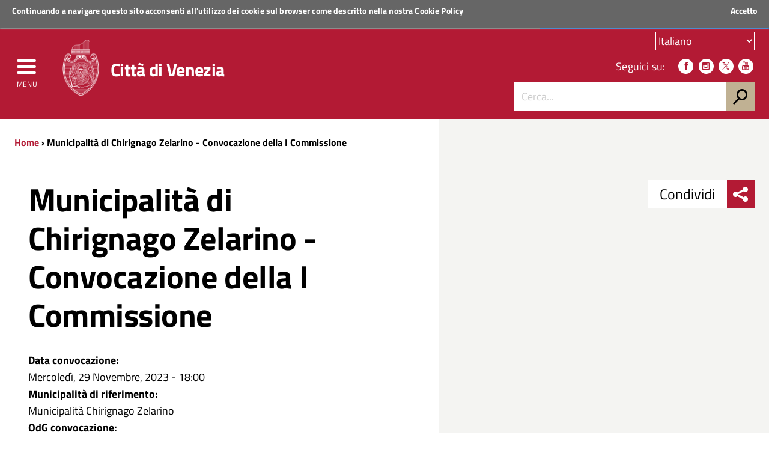

--- FILE ---
content_type: text/html; charset=utf-8
request_url: https://www.comune.venezia.it/it/content/municipalit-chirignago-zelarino-convocazione-i-commissione-11
body_size: 9916
content:
<!DOCTYPE html>
<!--
'+++++`        .+++++++++++++++       ,::::,        ++++++     .++++,      
'+++++`       .+++++++++++++++     .::::::::::,     ++++++  '+++++++++'   
 +++++;       ++++++++++++++++    ::::::::::::::    ++++++ +++++++++++++  
 ++++++       ++++++++++++++++   ::::::::::::::::   ++++++'+++++++++++++' 
 '+++++       ++++++++++++++++  ,::::::::::::::::,  ++++++++++++.`;++++++ 
 `+++++.     ,++++++++          :::::::    :::::::  +++++++++++     +++++ 
  +++++'     +++++++++          ::::::      ::::::  ++++++++++      +++++ 
  '+++++     +++++++++         `:::::,      .:::::. ++++++++++:           
  `+++++     +++++++++         `:::::        :::::, +++++++++++:          
   +++++:   '+++++++++         `:::::        :::::, +++++++++++++;        
   ++++++   ++++++++++++++++++ `:::::        :::::, ++++++++++++++++`     
   `+++++   ++2016 venis ns+++ `:::::        :::::, ++++++ ++++++++++:   
    +++++`  ++++++++++++++++++ `:::::        :::::, ++++++  ++++++++++++  
    +++++; '++++ +++++++++++++ `:::::        :::::, ++++++    ;++++++++++ 
    .+++++ +++++ +++++         `:::::        :::::, ++++++      .++++++++ 
     +++++ ++++' +++++         `:::::        :::::, ++++++         +++++++
     +++++,++++` +++++         `:::::        :::::, ++++++          ++++++
     ,+++++++++  +++++         `:::::        :::::, ++++++;;;;      ,+++++
      +++++++++  +++++         `:::::        :::::, ++++++++++      ++++++
      ++++++++`  +++++........ `:::::        :::::, +++++++++++,   ;+++++,
      :+++++++   +++++++++++++ `:::::        :::::, +++++++++++++++++++++ 
       +++++++   +++++++++++++ `:::::        :::::, ++++++++++++++++++++` 
       ++++++,   +++++++++++++ `:::::        :::::, ++++++ ++++++++++++`  
       ;+++++    +++++++++++++ `:::::        :::::, ++++++  .++++++++;    
-->
<!--[if lt IE 7]><html class="no-js lt-ie9 lt-ie8 lt-ie7" lang="it"><![endif]-->
<!--[if IE 7]><html class="no-js lt-ie9 lt-ie8" lang="it"><![endif]-->
<!--[if IE 8]><html class="no-js lt-ie9" lang="it"><![endif]-->
<!--[if gt IE 8]><!-->
<html class="no-js" lang="it">
<!--<![endif]-->

<head><script type="text/javascript">try { document.__defineGetter__("referrer",function(){return "";}); } catch (exception) {try {Object.defineProperties(document, {referrer:   { get: function() { return ""; } } } );} catch (exception) {} } </script>
    <meta http-equiv="Content-Type" content="text/html; charset=utf-8" />
<meta name="viewport" content="width=device-width, initial-scale=1.0" />
<meta name="generator" content="Drupal 7 (http://drupal.org)" />
<link rel="canonical" href="https://www.comune.venezia.it/it/content/municipalit-chirignago-zelarino-convocazione-i-commissione-11" />
<link rel="shortlink" href="https://www.comune.venezia.it/it/node/54468" />
<meta property="og:site_name" content="Comune di Venezia." />
<meta property="og:type" content="article" />
<meta property="og:url" content="https://www.comune.venezia.it/it/content/municipalit-chirignago-zelarino-convocazione-i-commissione-11" />
<meta property="og:title" content="Municipalità di Chirignago Zelarino - Convocazione della I Commissione" />
<meta property="og:updated_time" content="2023-11-24T16:10:55+01:00" />
<meta name="twitter:card" content="summary" />
<meta name="twitter:url" content="https://www.comune.venezia.it/it/content/municipalit-chirignago-zelarino-convocazione-i-commissione-11" />
<meta name="twitter:title" content="Municipalità di Chirignago Zelarino - Convocazione della I Commissione" />
<meta property="article:published_time" content="2023-11-24T16:10:25+01:00" />
<meta property="article:modified_time" content="2023-11-24T16:10:55+01:00" />
<meta itemprop="name" content="Municipalità di Chirignago Zelarino - Convocazione della I Commissione" />
<meta name="dcterms.title" content="Municipalità di Chirignago Zelarino - Convocazione della I Commissione" />
<meta name="dcterms.creator" content="QA508356" />
<meta name="dcterms.date" content="2023-11-24T16:10+01:00" />
<meta name="dcterms.type" content="Text" />
<meta name="dcterms.format" content="text/html" />
<meta name="dcterms.identifier" content="https://www.comune.venezia.it/it/content/municipalit-chirignago-zelarino-convocazione-i-commissione-11" />
<meta name="dcterms.language" content="it" />
<link rel="shortcut icon" href="https://www.comune.venezia.it/sites/comune.venezia.it/files/favicon.ico" type="image/ico" />
<meta name="dcterms.modified" content="2023-11-24T16:10+01:00" />
    <title>Municipalità di Chirignago Zelarino - Convocazione della I Commissione | Comune di Venezia.</title>
    <style type="text/css" media="all">
@import url("https://www.comune.venezia.it/modules/system/system.base.css?t8wn8p");
@import url("https://www.comune.venezia.it/modules/system/system.menus.css?t8wn8p");
@import url("https://www.comune.venezia.it/modules/system/system.messages.css?t8wn8p");
@import url("https://www.comune.venezia.it/modules/system/system.theme.css?t8wn8p");
</style>
<style type="text/css" media="all">
@import url("https://www.comune.venezia.it/sites/all/libraries/chosen/chosen.css?t8wn8p");
@import url("https://www.comune.venezia.it/sites/all/modules/chosen/css/chosen-drupal.css?t8wn8p");
</style>
<style type="text/css" media="all">
@import url("https://www.comune.venezia.it/sites/all/modules/appointment_calendar/css/style.css?t8wn8p");
@import url("https://www.comune.venezia.it/modules/book/book.css?t8wn8p");
@import url("https://www.comune.venezia.it/sites/all/modules/calendar/css/calendar_multiday.css?t8wn8p");
@import url("https://www.comune.venezia.it/modules/comment/comment.css?t8wn8p");
@import url("https://www.comune.venezia.it/sites/all/modules/date/date_api/date.css?t8wn8p");
@import url("https://www.comune.venezia.it/sites/all/modules/date/date_popup/themes/datepicker.1.7.css?t8wn8p");
@import url("https://www.comune.venezia.it/sites/all/modules/date/date_repeat_field/date_repeat_field.css?t8wn8p");
@import url("https://www.comune.venezia.it/modules/field/theme/field.css?t8wn8p");
@import url("https://www.comune.venezia.it/sites/all/modules/filebrowser/css/filebrowser_style.css?t8wn8p");
@import url("https://www.comune.venezia.it/modules/node/node.css?t8wn8p");
@import url("https://www.comune.venezia.it/modules/search/search.css?t8wn8p");
@import url("https://www.comune.venezia.it/modules/user/user.css?t8wn8p");
@import url("https://www.comune.venezia.it/modules/forum/forum.css?t8wn8p");
@import url("https://www.comune.venezia.it/sites/all/modules/views/css/views.css?t8wn8p");
@import url("https://www.comune.venezia.it/sites/all/modules/ckeditor/css/ckeditor.css?t8wn8p");
</style>
<style type="text/css" media="all">
@import url("https://www.comune.venezia.it/sites/all/modules/block_refresh/css/block_refresh.css?t8wn8p");
@import url("https://www.comune.venezia.it/sites/all/modules/ctools/css/ctools.css?t8wn8p");
@import url("https://www.comune.venezia.it/sites/all/modules/Venis/vns_utilities/assets/cookiebar/cookieBar.css?t8wn8p");
@import url("https://www.comune.venezia.it/sites/all/modules/book_made_simple/book_made_simple.css?t8wn8p");
@import url("https://www.comune.venezia.it/sites/all/modules/lang_dropdown/lang_dropdown.css?t8wn8p");
</style>
<style type="text/css" media="all">
@import url("https://www.comune.venezia.it/sites/comune.venezia.it/themes/comunevenezia/assets/css/main.css?t8wn8p");
@import url("https://www.comune.venezia.it/sites/comune.venezia.it/themes/comunevenezia/assets/css/custom.css?t8wn8p");
</style>
<style type="text/css" media="print">
@import url("https://www.comune.venezia.it/sites/comune.venezia.it/themes/comunevenezia/assets/css/print.css?t8wn8p");
</style>
<link type="text/css" rel="stylesheet" href="/sites/comune.venezia.it/themes/comunevenezia/assets/css/fonts.css" media="all" />
    <script type="text/javascript" src="https://www.comune.venezia.it/sites/all/modules/jquery_update/replace/jquery/1.10/jquery.min.js?v=1.10.2"></script>
<script type="text/javascript" src="https://www.comune.venezia.it/misc/jquery-extend-3.4.0.js?v=1.10.2"></script>
<script type="text/javascript" src="https://www.comune.venezia.it/misc/jquery-html-prefilter-3.5.0-backport.js?v=1.10.2"></script>
<script type="text/javascript" src="https://www.comune.venezia.it/misc/jquery.once.js?v=1.2"></script>
<script type="text/javascript" src="https://www.comune.venezia.it/misc/drupal.js?t8wn8p"></script>
<script type="text/javascript" src="https://www.comune.venezia.it/sites/all/libraries/chosen/chosen.jquery.min.js?v=1.1.0"></script>
<script type="text/javascript" src="https://www.comune.venezia.it/sites/all/modules/webform_steps/webform_steps.js?t8wn8p"></script>
<script type="text/javascript" src="https://www.comune.venezia.it/sites/comune.venezia.it/files/languages/it_8OZfg1bgUnpxdko8V4OQ6FEljLS8sk85xc6_yMrteiY.js?t8wn8p"></script>
<script type="text/javascript" src="https://www.comune.venezia.it/sites/all/modules/Venis/vns_utilities/assets/cookiebar/jquery.cookieBar.js?t8wn8p"></script>
<script type="text/javascript" src="https://www.comune.venezia.it/sites/all/modules/Venis/vns_utilities/assets/cookiebar/askcookies.js?t8wn8p"></script>
<script type="text/javascript" src="https://www.comune.venezia.it/sites/comune.venezia.it/themes/comunevenezia/assets/js/menu_accessibilita.js?t8wn8p"></script>
<script type="text/javascript" src="https://www.comune.venezia.it/sites/all/modules/lang_dropdown/lang_dropdown.js?t8wn8p"></script>
<script type="text/javascript" src="https://www.comune.venezia.it/sites/all/modules/chosen/chosen.js?v=1.1.0"></script>
<script type="text/javascript" src="https://www.comune.venezia.it/sites/comune.venezia.it/themes/comunevenezia/assets/js/vendor/modernizr-2.6.2.min.js?t8wn8p"></script>
<script type="text/javascript" src="https://www.comune.venezia.it/sites/comune.venezia.it/themes/comunevenezia/assets/js/vendor/respond.min.js?t8wn8p"></script>
<script type="text/javascript">
<!--//--><![CDATA[//><!--
jQuery.extend(Drupal.settings, {"basePath":"\/","pathPrefix":"it\/","setHasJsCookie":0,"ajaxPageState":{"theme":"comunevenezia","theme_token":"axPGfTZYBbMXLguOJwikS6Li-9XpWXH7Inxll2AYBQ8","js":{"sites\/all\/modules\/jquery_update\/replace\/jquery\/1.10\/jquery.min.js":1,"misc\/jquery-extend-3.4.0.js":1,"misc\/jquery-html-prefilter-3.5.0-backport.js":1,"misc\/jquery.once.js":1,"misc\/drupal.js":1,"sites\/all\/modules\/webform_steps\/webform_steps.js":1,"public:\/\/languages\/it_8OZfg1bgUnpxdko8V4OQ6FEljLS8sk85xc6_yMrteiY.js":1,"sites\/all\/modules\/Venis\/vns_utilities\/assets\/cookiebar\/jquery.cookieBar.js":1,"sites\/all\/modules\/Venis\/vns_utilities\/assets\/cookiebar\/askcookies.js":1,"sites\/comune.venezia.it\/themes\/comunevenezia\/assets\/js\/menu_accessibilita.js":1,"sites\/all\/modules\/block_refresh\/js\/block_refresh.js":1,"sites\/comune.venezia.it\/themes\/comunevenezia\/assets\/js\/scripts.js":1,"sites\/all\/libraries\/chosen\/chosen.jquery.min.js":1,"sites\/all\/modules\/lang_dropdown\/lang_dropdown.js":1,"sites\/all\/modules\/chosen\/chosen.js":1,"sites\/comune.venezia.it\/themes\/comunevenezia\/assets\/js\/vendor\/modernizr-2.6.2.min.js":1,"sites\/comune.venezia.it\/themes\/comunevenezia\/assets\/js\/vendor\/respond.min.js":1},"css":{"modules\/system\/system.base.css":1,"modules\/system\/system.menus.css":1,"modules\/system\/system.messages.css":1,"modules\/system\/system.theme.css":1,"sites\/all\/libraries\/chosen\/chosen.css":1,"sites\/all\/modules\/chosen\/css\/chosen-drupal.css":1,"sites\/all\/modules\/appointment_calendar\/css\/style.css":1,"modules\/book\/book.css":1,"sites\/all\/modules\/calendar\/css\/calendar_multiday.css":1,"modules\/comment\/comment.css":1,"sites\/all\/modules\/date\/date_api\/date.css":1,"sites\/all\/modules\/date\/date_popup\/themes\/datepicker.1.7.css":1,"sites\/all\/modules\/date\/date_repeat_field\/date_repeat_field.css":1,"modules\/field\/theme\/field.css":1,"sites\/all\/modules\/filebrowser\/css\/filebrowser_style.css":1,"modules\/node\/node.css":1,"modules\/search\/search.css":1,"modules\/user\/user.css":1,"modules\/forum\/forum.css":1,"sites\/all\/modules\/views\/css\/views.css":1,"sites\/all\/modules\/ckeditor\/css\/ckeditor.css":1,"sites\/all\/modules\/Venis\/spid\/css\/spid.min.css":1,"css\/spid.min.css":1,"sites\/all\/modules\/block_refresh\/css\/block_refresh.css":1,"sites\/all\/modules\/ctools\/css\/ctools.css":1,"sites\/all\/modules\/Venis\/vns_utilities\/assets\/cookiebar\/cookieBar.css":1,"sites\/all\/modules\/book_made_simple\/book_made_simple.css":1,"sites\/all\/modules\/lang_dropdown\/lang_dropdown.css":1,"sites\/comune.venezia.it\/themes\/comunevenezia\/assets\/css\/main.css":1,"sites\/comune.venezia.it\/themes\/comunevenezia\/assets\/css\/custom.css":1,"sites\/comune.venezia.it\/themes\/comunevenezia\/assets\/css\/print.css":1,"\/sites\/comune.venezia.it\/themes\/comunevenezia\/assets\/css\/fonts.css":1}},"block_refresh":{"settings":{"block-block-1":{"element":"block-block-1","auto":1,"manual":0,"init":1,"arguments":1,"panels":0,"timer":"30","block":{"block":"block","delta":"1"},"bypass_page_cache":1,"bypass_external_cache":""}},"args":["node","54468"],"query":""},"urlIsAjaxTrusted":{"\/it\/content\/municipalit-chirignago-zelarino-convocazione-i-commissione-11":true},"chosen":{"selector":"","minimum_single":20,"minimum_multiple":20,"minimum_width":200,"options":{"allow_single_deselect":false,"disable_search":false,"disable_search_threshold":0,"search_contains":false,"placeholder_text_multiple":"Choose some options","placeholder_text_single":"Choose an option","no_results_text":"No results match","inherit_select_classes":true}}});
//--><!]]>
</script>
    <meta name="theme-color" content="#b31a34">
    <link rel="apple-touch-icon" sizes="57x57" href="/sites/comune.venezia.it/themes/comunevenezia/assets/icons/apple-touch-icon-57x57.png">
    <link rel="apple-touch-icon" sizes="60x60" href="/sites/comune.venezia.it/themes/comunevenezia/assets/icons/apple-touch-icon-60x60.png">
    <link rel="apple-touch-icon" sizes="72x72" href="/sites/comune.venezia.it/themes/comunevenezia/assets/icons/apple-touch-icon-72x72.png">
    <link rel="apple-touch-icon" sizes="76x76" href="/sites/comune.venezia.it/themes/comunevenezia/assets/icons/apple-touch-icon-76x76.png">
    <link rel="apple-touch-icon" sizes="114x114" href="/sites/comune.venezia.it/themes/comunevenezia/assets/icons/apple-touch-icon-114x114.png">
    <link rel="apple-touch-icon" sizes="120x120" href="/sites/comune.venezia.it/themes/comunevenezia/assets/icons/apple-touch-icon-120x120.png">
    <link rel="apple-touch-icon" sizes="144x144" href="/sites/comune.venezia.it/themes/comunevenezia/assets/icons/apple-touch-icon-144x144.png">
    <link rel="apple-touch-icon" sizes="152x152" href="/sites/comune.venezia.it/themes/comunevenezia/assets/icons/apple-touch-icon-152x152.png">
    <link rel="apple-touch-icon" sizes="180x180" href="/sites/comune.venezia.it/themes/comunevenezia/assets/icons/apple-touch-icon-180x180.png">
    <link rel="icon" type="image/png" href="/sites/comune.venezia.it/themes/comunevenezia/assets/icons/favicon-32x32.png" sizes="32x32">
    <link rel="icon" type="image/png" href="/sites/comune.venezia.it/themes/comunevenezia/assets/icons/android-chrome-192x192.png" sizes="192x192">
    <link rel="icon" type="image/png" href="/sites/comune.venezia.it/themes/comunevenezia/assets/icons/favicon-96x96.png" sizes="96x96">
    <link rel="icon" type="image/png" href="/sites/comune.venezia.it/themes/comunevenezia/assets/icons/favicon-16x16.png" sizes="16x16">
    <link rel="manifest" href="/sites/comune.venezia.it/themes/comunevenezia/assets/icons/manifest.json">
    <meta name="msapplication-TileColor" content="#da532c">
    <meta name="msapplication-TileImage" content="/sites/comune.venezia.it/themes/comunevenezia/assets/icons/mstile-144x144.png">
    <!-- Matomo -->
    <script>
        var _paq = window._paq = window._paq || [];
        /* tracker methods like "setCustomDimension" should be called before "trackPageView" */
        _paq.push(['trackPageView']);
        _paq.push(['enableLinkTracking']);
        (function() {
            var u = "//analytics.venis.it/";
            _paq.push(['setTrackerUrl', u + 'matomo.php']);
            _paq.push(['setSiteId', '10']);
            var d = document,
                g = d.createElement('script'),
                s = d.getElementsByTagName('script')[0];
            g.async = true;
            g.src = u + 'matomo.js';
            s.parentNode.insertBefore(g, s);
        })();
    </script>
    <!-- End Matomo Code -->
</head>

<body class="push-body html not-front not-logged-in no-sidebars page-node page-node- page-node-54468 node-type-convocazioni i18n-it" >
    <div class="ui-widget">
        <div class="cookie-message ui-widget-header">
            <p>Continuando a navigare questo sito acconsenti all'utilizzo dei cookie sul browser come descritto nella nostra <a href="/content/cookie-policy-informativa-sui-cookie">Cookie Policy</a></p>
        </div>
    </div>
        

<div class="body_wrapper cv_body_wrapper push_container clearfix" id="page_top">
    <p id="skip-link">
        <a href="#main" class="element_invisible element_focusable">Vai al Contenuto</a>
        <a href="#footer" class="element_invisible element_focusable">Raggiungi il piè di pagina</a>
    </p>
    <header class="header_container">

        <div class="main_nav_container cv_main_nav_container container-fullwidth menu_top">

            <div class="burger_wrapper">
                <div class="burger_container">
                    <button name="menu" aria-label="menu" style="background: transparent;outline: none;border: none;" href="#" class="toggle-menu menu-left push-body jPushMenuBtn">
                        <div class="bar"></div>
                        <div class="bar"></div>
                        <div class="bar bar-last"></div>
                        <p>Menu</p>
                    </button>

                </div><!-- /burger_container -->
            </div><!-- /burger_wrapper -->

            <!-- Menu -->
            <nav class="cbp-spmenu cbp-spmenu-vertical cbp-spmenu-left">
                <div class="cbp-menu-wrapper clearfix">
                    <!-- navgoco -->
                    <ul class="navgoco"><li><a href="/it" class="preventclick">Home</a><ul><li class="first leaf"><a href="/it/go/node__4">Vivere</a></li>
<li class="leaf"><a href="http://actv.avmspa.it/it" target="_blank">Muoversi</a></li>
<li class="last leaf"><a href="http://www.veneziaunica.it" target="_blank">Visitare</a></li>
</ul></li>
<li><a href="/it/content/il-comune" class="preventclick">Il Comune</a><ul><li class="first collapsed"><a href="/it/content/sindaco">Sindaco</a></li>
<li class="collapsed"><a href="/it/content/giunta-e-consiglieri-delegati">Giunta e consiglieri coadiutori del sindaco</a></li>
<li class="collapsed"><a href="/it/content/consiglio-comunale">Consiglio comunale</a></li>
<li class="collapsed"><a href="/it/content/municipalit%C3%83">Municipalità</a></li>
<li class="expanded"><a href="#" class="nolink">Istituzioni</a><ul class="navgoco"><li><a href="/it/content/istituzione-bevilacqua-la-masa">Istituzione Bevilacqua La Masa</a></li>
<li><a href="/it/content/istituzione-centri-soggiorno">Istituzione Centri Soggiorno</a></li>
</ul></li>
<li class="collapsed"><a href="/it/content/atti-e-regolamenti">Atti e regolamenti</a></li>
<li class="collapsed"><a href="/it/content/bandi-avvisi-e-concorsi">Bandi avvisi e concorsi</a></li>
<li class="leaf"><a href="/it/content/gare-di-appalto-ed-avvisi">Gare di appalto ed avvisi</a></li>
<li class="collapsed"><a href="/it/content/bilanci-e-indicatori">Bilanci e indicatori</a></li>
<li class="collapsed" style="pr065170"><a href="/it/content/amministrazione-trasparente-2">Amministrazione Trasparente</a></li>
<li class="collapsed"><a href="/it/content/atti-notifica">Atti di notifica</a></li>
<li class="collapsed"><a href="/it/content/sistema-delle-partecipazioni">Società partecipate</a></li>
<li class="leaf"><a href="/it/content/polizia-municipale-1">Polizia municipale</a></li>
<li class="leaf"><a href="https://www.comune.venezia.it/maree" target="_blank">Centro Maree </a></li>
<li class="leaf"><a href="/it/content/demanio-marittimo">Demanio Marittimo</a></li>
<li class="leaf"><a href="/it/content/urp-ufficio-relazioni-con-il-pubblico">URP Ufficio Relazioni con il Pubblico</a></li>
<li class="leaf" style="pr065170"><a href="/it/content/europe-direct">Europe Direct</a></li>
<li class="leaf"><a href="/it/go/node__109">Open Data</a></li>
<li class="collapsed"><a href="/it/statistica">Statistiche e rapporti</a></li>
<li class="leaf"><a href="/it/content/venezia-italia-e-europa">Venezia in Italia e in Europa</a></li>
<li class="last leaf" style="pr065170"><a href="/it/content/politiche-internazionali">Servizio Politiche Internazionali, Cooperazione e UNESCO</a></li>
</ul></li>
<li><a href="/it/go/servizi-online" class="preventclick">Servizi Online</a><ul><li class="first leaf"><a href="/it/content/spazi-acquei-line">Spazi acquei on-line GEOSMA</a></li>
<li class="last leaf"><a href="https://dime.comune.venezia.it/servizio/pagina-contribuente">Pagamento COSAP</a></li>
</ul></li>
<li><a href="http://live.comune.venezia.it" title="" target="_blank">News ed eventi</a></li>
<li><a href="/it/content/vivere-venezia" class="preventclick">Per i Cittadini</a><ul><li class="first leaf" style="pr065170"><a href="/it/content/anagrafe-stato-civile-elettorale">Anagrafe, Stato Civile ed Elettorale</a></li>
<li class="leaf"><a href="https://www.comune.venezia.it/it/content/archivio-generale">Archivio Generale</a></li>
<li class="leaf"><a href="https://www.comune.venezia.it/it/content/protocollo-generale">Protocollo Generale</a></li>
<li class="leaf"><a href="https://www.comune.venezia.it/it/content/albo-pretorio">Albo Pretorio</a></li>
<li class="leaf" style="pr065170"><a href="/it/content/casa-comunale">Casa comunale</a></li>
<li class="expanded"><a href="/it/content/casa">Casa</a><ul class="navgoco"><li><a href="/it/politichedellaresidenza">Settore Risorse Finanziarie e Abitative</a></li>
</ul></li>
<li class="collapsed"><a href="/it/content/sociale">Sociale</a></li>
<li class="collapsed"><a href="/it/content/cultura">Cultura</a></li>
<li class="collapsed" style="pr065170"><a href="/it/content/home-page-scuola">Scuola</a></li>
<li class="collapsed"><a href="/it/content/sicurezza-e-tutela">Polizia locale, sicurezza e tutela</a></li>
<li class="leaf"><a href="/it/content/sportregate">Sport/Regate</a></li>
<li class="leaf"><a href="/it/content/ambiente">Ambiente</a></li>
<li class="collapsed" style="pr065170"><a href="/it/content/mobilita-e-viabilita">Mobilità e viabilità</a></li>
<li class="collapsed"><a href="/it/content/opere-pubbliche">Opere pubbliche</a></li>
<li class="collapsed"><a href="/it/content/urbanistica-e-territorio">Urbanistica e territorio</a></li>
<li class="leaf"><a href="https://www.comune.venezia.it/it/content/bandi-immobiliari">Patrimonio</a></li>
<li class="leaf"><a href="https://www.comune.venezia.it/it/content/edilizia-1">Edilizia</a></li>
<li class="collapsed"><a href="/it/content/tributi">Tributi</a></li>
<li class="leaf"><a href="/it/content/associazionismo-home">Associazionismo</a></li>
<li class="collapsed" style="pr065170"><a href="/it/content/diritti-tutela-e-partecipazione">Diritti  tutela e istituti della partecipazione</a></li>
<li class="last leaf"><a href="http://test.comune.venezia.it/sites/comune.venezia.it/files/page/files/Manuale_di_gestione_dei_documenti_small.pdf" target="_blank">Manuale di gestione dei Documenti</a></li>
</ul></li>
<li><a href="#" class="preventclick nolink">Per l&#039;Impresa</a><ul><li class="first leaf"><a href="https://www.comune.venezia.it/it/content/sportello-cinema">Sportello Cinema</a></li>
<li class="leaf"><a href="https://www.comune.venezia.it/it/content/edilizia-1">Edilizia</a></li>
<li class="collapsed"><a href="/it/content/sviluppo-economico">Sviluppo economico</a></li>
<li class="last leaf" style="pr065170"><a href="/it/content/suap-commercio-e-attivit%C3%A0-produttive" title="SUAP - Commercio e attività produttive">SUAP -imprese</a></li>
</ul></li>
<li><a href="#" class="preventclick nolink">Per i Visitatori</a><ul><li class="first leaf" style="pr065170"><a href="/it/content/benvenuti-venezia">Benvenuti a Venezia</a></li>
<li class="leaf"><a href="http://www.comune.venezia.it/it/EnjoyRespectVenezia">EnjoyRespectVenezia</a></li>
<li class="leaf"><a href="/it/content/webcam-0" target="_blank">webcam</a></li>
<li class="last leaf"><a href="http://www.veneziaunica.it" target="_blank">Portale del turismo &quot;Venezia Unica&quot;</a></li>
</ul></li>
</ul>                    <!-- /navgoco -->
                    <!-- archive -->
                                        <!-- /archive -->
                </div>
            </nav><!-- /nav cbp-spmenu -->
            <!-- End Menu -->

                        <div class="top_nav clearfix">
                <div class="container">
                    <div class="row">
                        <div class="col-md-12">
                            <p>
                                <a href="http://www.regione.veneto.it" title="Regione del Veneto" target="_blank">
                                    <img src="/sites/comune.venezia.it/themes/comunevenezia/assets/img/regione-veneto_logo.svg" class="logo" alt="Logo Regione Veneto">
                                    <strong>Regione Veneto</strong>
                                </a>
                            </p>
                        </div><!-- /col-md-12 -->
                    </div><!-- /row -->

                    <a class="button-spid" href="/content/servizi-spid">
                        <img alt="Accedi ai servizi SPID" src="/sites/comune.venezia.it/themes/comunevenezia/assets/img/spid_logo.svg">
                        <span>Accedi ai servizi</span>
                    </a>
                </div><!-- /container -->
            </div><!-- /top_nav -->


            <div class="main_nav clearfix">
                <div class="container">
                    <div class="row">

                        <div class="col-md-8 col-sm-9 col-xs-12">
                            <div class="logo_container clearfix">
                                <div class="logo_wrapper clearfix">
                                    <a href="/"><img src="/sites/comune.venezia.it/themes/comunevenezia/assets/img/come-di-venezia_logo.svg" class="logo" alt="Emblema Comune di Venezia"></a>
                                </div>
                                <div class="logo_text clearfix">
                                                                            <div class="h1">Città di Venezia</div>
                                                                    </div>
                            </div><!-- /logo_container -->
                                                            <div id="sb-search" class="sb-search">
                                    <form action="https://www.comune.venezia.it" method="post" accept-charset="utf-8">
                                        <input class="sb-search-input" type="text" value="" name="search_block_form" title="Cerca nel sito" placeholder="Cerca" id="search" tabindex="-1">
                                        <input type="hidden" name="form_build_id" value="form-73eUQEx8KXvVCyvypvQ_LIWFBuN9wLpPp5oZY5YdV0E" />
                                        <input type="hidden" name="form_token" value="" />
                                        <input type="hidden" name="form_id" value="search_block_form" />
                                        <input class="sb-search-submit" type="submit" name="op" value="" tabindex="-1">
                                        <span class="sb-icon-search"></span>
                                    </form>
                                </div>
                                                    </div><!-- /col-md-8 -->

                        <div class="col-md-4 col-sm-3 col-xs-12 hidden-xs">
                            <div class="nav_tools clearfix">
                                <!-- CCDArray
(
    [it] => Italiano
    [en] => English
    [es] => Español
    [fr] => Français
    [de] => Deutsch
    [ar] => العربية
    [ru] => Русский
    [ja] => 日本語
    [zh-hans] => 简体中文
    [ko] => 한국어
    [pt] => Portuguese, International
)
--><form class="lang_dropdown_form language" id="lang_dropdown_form_language" action="/it/content/municipalit-chirignago-zelarino-convocazione-i-commissione-11" method="post" accept-charset="UTF-8"><div><div class="form-item form-type-select form-item-lang-dropdown-select">
 <select style="width:165px" class="lang-dropdown-select-element form-select" id="lang-dropdown-select-language" aria-label="Scegli la tua lingua" name="lang_dropdown_select"><option value="it" selected="selected">Italiano</option><option value="en">English</option><option value="es">Español</option><option value="fr">Français</option><option value="de">Deutsch</option><option value="ar">العربية</option><option value="ru">Русский</option><option value="ja">日本語</option><option value="zh-hans">简体中文</option><option value="ko">한국어</option><option value="pt">Portuguese, International</option></select>
</div>
<input type="hidden" name="it" value="/it/content/municipalit-chirignago-zelarino-convocazione-i-commissione-11" />
<input type="hidden" name="en" value="/en/node/54468" />
<input type="hidden" name="es" value="/es/node/54468" />
<input type="hidden" name="fr" value="/fr/node/54468" />
<input type="hidden" name="de" value="/de/node/54468" />
<input type="hidden" name="ar" value="/ar/node/54468" />
<input type="hidden" name="ru" value="/ru/node/54468" />
<input type="hidden" name="ja" value="/ja/node/54468" />
<input type="hidden" name="zh-hans" value="/zh-hans/node/54468" />
<input type="hidden" name="ko" value="/ko/node/54468" />
<input type="hidden" name="pt" value="/pt/node/54468" />
<noscript><div>
<input type="submit" id="edit-submit--4" name="op" value="Vai" class="form-submit" />
</div></noscript><input type="hidden" name="form_build_id" value="form-tGwtbJ8D71nywK0PsYYzaQCDWN1fL30PFPt7GLLaUz8" />
<input type="hidden" name="form_id" value="lang_dropdown_form" />
</div></form>                                <p class="nav_social clearfix">
                                                                        <span>Seguici su:</span>
                                                                            <a target="_blank" href="https://it-it.facebook.com/ComunediVenezia" title="Seguici su Facebook"><span class="icon icon-facebook" aria-hidden="true"></span></a>
                                                                                                                <a target="_blank" href="https://www.instagram.com/comunevenezia/" title="Seguici su Instagram"><span class="icon icon-instagram" aria-hidden="true"></span></a>
                                                                                                                <a target="_blank" href="https://twitter.com/comunevenezia" title="Seguici su Twitter"><span class="icon icon-twitter" aria-hidden="true"></span></a>
                                                                        
                                                                            <a target="_blank" href="https://www.youtube.com/channel/UCHQPCBBahWU0G1SvQgjomHw" title="Seguici su YouTube"><span class="icon icon-youtube" aria-hidden="true"></span></a>
                                                                                                                                            </p><!-- /nav_social -->

                                                                    <div class="nav_search clearfix">
                                        <form action="https://www.comune.venezia.it" method="post" accept-charset="utf-8">
                                            <input class="form-control" type="text" value="" name="search_block_form" title="Cerca nel sito" placeholder="Cerca..." id="form-search-input">
                                            <input type="hidden" name="form_build_id" value="form-73eUQEx8KXvVCyvypvQ_LIWFBuN9wLpPp5oZY5YdV0E" />
                                            <input type="hidden" name="form_token" value="" />
                                            <input type="hidden" name="form_id" value="search_block_form" />
                                            <input type="submit" name="op" value="h">
                                        </form>
                                    </div><!-- /search_wrapper -->
                                                            </div><!-- /nav_tools -->
                        </div><!-- /col-md-4 -->
                    </div><!-- /row -->
                </div><!-- /container -->
            </div><!-- /main_nav -->

            <div class="sub_nav clearfix">
                            </div><!-- /sub_nav -->
        </div><!-- /main_nav_container -->

    </header><!-- /header_container --><main class="main_container" id="main">
    <div class="section section_white section_breadcrumbs hidden-xs bg_linear_grey clearfix">
        <div class="container">
            <div class="row">
                <div class="col-md-7">
                    <div class="breadcrumbs hidden-xs clearfix">
                        <a href="/it">Home</a> › Municipalità di Chirignago Zelarino - Convocazione della I Commissione                    </div><!-- /breadcrumbs -->
                </div><!-- /col-md-12 -->
            </div><!-- /row -->
        </div><!-- /container -->
    </div><!-- /section -->
            <div class="section section_grey section_share_related hidden-lg hidden-md hidden-sm clearfix">
            <div class="share_buttons_wrapper clearfix">
                   <div class="share_buttons_scroller noscroll clearfix">
                   <div class="share_buttons_left share-reveal-content clearfix">
                   <a aria-label="menu condividi" href="#" title="Condividi sui social network" class="share_buttons_trigger share-reveal-trigger">
                   <span class="icon icon-sharethis" aria-hidden="true"></span><span class="share-text">Condividi sui social network</span>
                   </a>
                   <span>Condividi</span><div class="share_buttons_container clearfix">        <a aria-label="condividi_facebook" class="share_button" href="http://www.facebook.com/sharer/sharer.php?u=https%3A%2F%2Fwww.comune.venezia.it%2Fit%2Fcontent%2Fmunicipalit-chirignago-zelarino-convocazione-i-commissione-11" title="Condividi su Facebook"><span class="icon icon-facebook"></span><span class="share-text">Condividi su Facebook</span></a>        <a aria-label="condividi_twitter" class="share_button" href="http://www.twitter.com/share?text=Municipalit%C3%A0+di+Chirignago+Zelarino+-+Convocazione+della+I+Commissione&url=https%3A%2F%2Fwww.comune.venezia.it%2Fit%2Fcontent%2Fmunicipalit-chirignago-zelarino-convocazione-i-commissione-11" title="Condividi su Twitter"><span class="icon icon-twitter"></span><span class="share-text">Condividi su Twitter</span></a>        <a aria-label="condividi_google" class="share_button" href="https://plus.google.com/share?url=https%3A%2F%2Fwww.comune.venezia.it%2Fit%2Fcontent%2Fmunicipalit-chirignago-zelarino-convocazione-i-commissione-11" title="Condividi su Google Plus"><span class="icon icon-google-plus"></span><span class="share-text">Condividi su Facebook</span></a>        <a aria-label="condividi_whatsapp" class="share_button" class="hidden-lg hidden-md" href="whatsapp://send?text=Municipalit%C3%A0+di+Chirignago+Zelarino+-+Convocazione+della+I+Commissione%20https%3A%2F%2Fwww.comune.venezia.it%2Fit%2Fcontent%2Fmunicipalit-chirignago-zelarino-convocazione-i-commissione-11" data-action="share/whatsapp/share" title="Condividi su Whatsapp" tabindex="-1"><span class="icon icon-whatsapp" aria-hidden="true"></span><span class="share-text">Condividi su Whatsapp</span></a></div><!-- /share_buttons_container --></div></div></div><!-- /share_buttons -->            <div class="reveal_container clearfix">
                <!--                <a class="toggle-menu-related menu-right push-body" href="#"><p>Correlati</p> <span class="icon icon-icon-related" aria-hidden="true"></span></a>-->
            </div><!-- /reveal_container -->
        </div><!-- /section -->
        <div class="section section_white bg_linear_grey clearfix">
        <div class="container-smaller">
            <div class="row">
                                                  
    
<div class="col-md-6">

    <div class="post_content post_content_cell clearfix">
        <div class="post_content_title clearfix">
            <h1 class="title_large">Municipalità di Chirignago Zelarino - Convocazione della I Commissione</h1>
        </div>
        <div class="field field-name-field-data-repertorio field-type-datetime field-label-above"><div class="field-label">Data convocazione:&nbsp;</div><div class="field-items"><div class="field-item even"><span class="date-display-single" property="dc:date" datatype="xsd:dateTime" content="2023-11-29T18:00:00+01:00">Mercoledì, 29 Novembre, 2023 - 18:00</span></div></div></div><div class="field field-name-field-municipalit-di-riferimento field-type-list-text field-label-above"><div class="field-label">Municipalità di riferimento:&nbsp;</div><div class="field-items"><div class="field-item even">Municipalità Chirignago Zelarino</div></div></div><div class="field field-name-field-odg-convocazione field-type-text-long field-label-above"><div class="field-label">OdG convocazione:&nbsp;</div><div class="field-items"><div class="field-item even"><ol>
<li>
<p>Giorno della Memoria 2024: iniziative-calendario per le scuole.</p>
</li>
</ol>
</div></div></div><div class="field field-name-field-luogoconv field-type-text field-label-above"><div class="field-label">Luogo convocazione:&nbsp;</div><div class="field-items"><div class="field-item even">Sala Consiliare -Via Zuccarelli 6 -Zelarino</div></div></div><div class="field field-name-field-organo field-type-text field-label-above"><div class="field-label">Organo:&nbsp;</div><div class="field-items"><div class="field-item even">I Commissione</div></div></div>        
    </div><!-- /post_content -->
    <br><hr>
    <a href="/elenco-convocazioni">TORNA A ELENCO CONVOCAZIONI</a>

</div><!-- /col-md-6 -->  
                <div class="col-md-4 col-md-offset-2 col-sm-4 col-sm-offset-0">
                    <aside class="sidebar">
                          <div class="region region-sidebar">
    <div id="block-italia-share-block-italia-share-block" class="block block-italia-share-block">

    
  <div class="content">
    <div class="share_buttons reveal-content clearfix"><div class="share_buttons_container clearfix">        <a aria-label="condividi_facebook" target="_blank" href="http://www.facebook.com/sharer/sharer.php?u=https%3A%2F%2Fwww.comune.venezia.it%2Fit%2Fcontent%2Fmunicipalit-chirignago-zelarino-convocazione-i-commissione-11" title="Condividi su Facebook"><span class="icon icon-facebook"></span><span class="share-text">Condividi su Facebook</span></a>        <a aria-label="condividi_twitter" target="_blank" href="http://www.twitter.com/share?text=Municipalit%C3%A0+di+Chirignago+Zelarino+-+Convocazione+della+I+Commissione&url=https%3A%2F%2Fwww.comune.venezia.it%2Fit%2Fcontent%2Fmunicipalit-chirignago-zelarino-convocazione-i-commissione-11" title="Condividi su Twitter"><span class="icon icon-twitter"></span><span class="share-text">Condividi su Twitter</span></a>        <a aria-label="condividi_google" target="_blank" href="https://plus.google.com/share?url=https%3A%2F%2Fwww.comune.venezia.it%2Fit%2Fcontent%2Fmunicipalit-chirignago-zelarino-convocazione-i-commissione-11" title="Condividi su Google Plus"><span class="icon icon-google-plus"></span><span class="share-text">Condividi su Google Plus</span></a>        <a aria-label="condividi_whatsapp" target="_blank" class="hidden-lg hidden-md" href="whatsapp://send?text=Municipalit%C3%A0+di+Chirignago+Zelarino+-+Convocazione+della+I+Commissione%20https%3A%2F%2Fwww.comune.venezia.it%2Fit%2Fcontent%2Fmunicipalit-chirignago-zelarino-convocazione-i-commissione-11" data-action="share/whatsapp/share" title="Condividi su Whatsapp" tabindex="-1"><span class="icon icon-whatsapp" aria-hidden="true"></span><span class="share-text">Condividi su Whatsapp</span></a></div><!-- /share_buttons_container --><span>Condividi</span><a aria-label="menu condividi" target="_blank" href="#" title="Condividi sui social network" class="share_buttons_trigger reveal-trigger" tabindex="-1"><span class="icon icon-sharethis" aria-hidden="true"></span></a></div><!-- /share_buttons -->  </div>
</div>
  </div><!-- /.region -->
                                                                                            </aside>
                </div><!-- /col-md-4 -->
            </div><!-- /row -->
                            <div class="row" style="margin-top: 20px;">
                    <div class="col-md-6">
                        <div class="post_content post_content_cell clearfix">
                            <b>Ultimo aggiornamento: </b>24/11/2023 ore 16:10                        </div>
                    </div>
                </div>
                    </div><!-- /container-smaller -->
    </div><!-- /section -->
</main>

<div class="section section_grey_darker clearfix">
    <footer class="footer_container container" id="footer">
        <div class="row" style="margin-bottom:1%;">
            <div class="col-md-3">
                <div class="class_logo clearfix">
                                        <a href="/"><img src="/sites/comune.venezia.it/themes/comunevenezia/assets/img/logocittabianco.png" height="120px;" class="logo" alt="Logo Comune di Venezia"></a>
                    <!--      <div class="logo_text clearfix">
                        <div class="titolo_footer">
                            <p>Città di Venezia</p>
                        </div>
                    </div> -->
                </div><!-- /logo_container -->
            </div><!-- /col-md-12 -->
            <div class="col-md-9">
                <div class="class_logo clearfix">
                    <a href="https://www.comune.venezia.it/it/content/progetti-digitalizzazione-pnrr">
                        <img height="120px;" src="/sites/comune.venezia.it/themes/comunevenezia/assets/img/IT_Funded_by_NextGenEU_vert_RGB_WHITE_OUTLINE.png" alt="NextGenEU">
                    </a>
                </div>
            </div><!-- /col-md-12 -->
        </div><!-- /row -->

        <div class="row">
            <div class="col-md-9">
                <div class="row title_row">
                    <div class="col-md-12">
                        <p class="h3">Recapiti e contatti</p>
                    </div><!-- /col-md-12 -->
                </div><!-- /row -->
                <div class="row">
                                            <div class="col-md-4">
                            <div class="box_text box_text_footer clearfix">
                                <!--<h4>Sede di Venezia Ca' Farsetti</h4>
                                                    <p>San Marco 4136<br />
Telefono (+39) 041 2748111</p>
-->
                                <p class="h3">Sede di Venezia Ca' Farsetti</p>
                                <p>San Marco 4136<br><br>
                                    Call Center Unico
                                    <br>
                                    <a href="tel://+39041041">(+39) 041 041</a> (dalle 08:00 alle 18:00)
                                </p>

                            </div>
                        </div><!-- /col-md-4 -->
                                                                <div class="col-md-4">
                            <div class="box_text box_text_footer clearfix">
                                <!--  <h4>Sede di Mestre via Palazzo</h4>
                                                    <p>Municipio, Via Palazzo 1<br />
tel. (+39) 041 2748111</p>

<p>&nbsp;</p>
-->
                                <p class="h3">Sede di Mestre via Palazzo</p>
                                <p>Municipio, Via Palazzo 1<br><br>
                                    Call Center Unico
                                    <br>
                                    <a href="tel://+39041041">(+39) 041 041</a> (dalle 08:00 alle 18:00)
                            </div>
                        </div><!-- /col-md-4 -->
                                                                <div class="col-md-4">
                            <div class="box_text box_text_footer clearfix">
                                                                    <!--                                                        <h4>Centralino</h4>
                                                                                                                                                                <p>tel. (+39) 041 2748111</p>

<h4>Centrale operativa Polizia Locale</h4>

<p>tel. (+39) 041 2747070</p>

<h4>Posta elettronica certificata</h4>

<p><a href="/content/indirizzi-pec-comune-venezia"><strong>Indirizzi PEC del Comune di Venezia</strong></a></p>
-->
                                
                                <p>

                                    <a class="icona_041" href="tel://+39041041"><img src="/sites/comune.venezia.it/themes/comunevenezia/assets/img/041041np.png" alt="Call Center Unico 041041" title="Call Center Unico 041041"></a>
                                </p>
                                <p class="h3"><a href="/node/49826" title="Call Center Unico">Call Center Unico</a></p>
                                <br><br>
                                <p class="h3">Centrale operativa Polizia Locale</p>

                                <p>tel. <a href="tel://+390412747070">(+39) 041 2747070</a></p>
                                
                                <p class="h3">Posta elettronica certificata</p>

                                  <p><a href="/content/indirizzi-pec-comune-venezia"><strong>Indirizzi PEC del Comune di Venezia</strong></a></p>
                            </div>
                        </div><!-- /col-md-4 -->
                                    </div><!-- /row -->
            </div><!-- /col-md-9 -->

            <div class="col-md-3">

                <div class="row title_row">

                    <div class="col-md-12">
                        <p class="h3">Seguici e condividi su</p>
                    </div><!-- /col-md-12 -->

                </div><!-- /row -->

                <div class="row">

                    <div class="col-md-12">
                        <div class="box_text box_text_footer box_text_footer_social clearfix">
                            <div class="footer_social clearfix">
                                                                                                    <a target="_blank" href="https://it-it.facebook.com/ComunediVenezia" title="Seguici e condividi su Facebook"><span class="icon icon-facebook"></span></a>
                                                                                                    <a target="_blank" href="https://twitter.com/comunevenezia" title="Seguici e condividi su Twitter"><span class="icon icon-twitter"></span></a>
                                                                                                                                    <a target="_blank" href="https://www.instagram.com/comunevenezia/" title="Seguici e condividi su Instagram"><span class="icon icon-instagram"></span></a>
                                                                                                    <a target="_blank" href="https://www.youtube.com/channel/UCHQPCBBahWU0G1SvQgjomHw" title="Seguici e condividi su YouTube"><span class="icon icon-youtube"></span></a>
                                                                                                                                <a target="_blank" href="https://wa.me/?text=Ti consiglio questa pagina: https://www.comune.venezia.it/it/content/municipalit-chirignago-zelarino-convocazione-i-commissione-11" title="Condividi su Whatsapp"><span class="icon icon-whatsapp"></span></a>
                            </div><!-- /footer_social -->
                        </div>
                    </div><!-- /col-md-12 -->

                </div><!-- /row -->


            </div><!-- /col-md-3 -->


        </div><!-- /row -->

        <div class="row">

            <div class="col-md-12" style="text-align:center;">
                <ul class="footer_links clearfix">
                    <li><a href="/content/note-legali" title="Note legali">Note legali</a></li>
                    <li><a href="/content/privacy-policy" title="Cookie Policy">Privacy Policy</a></li>
                    <li><a href="/content/cookie-policy-informativa-sui-cookie" title="Cookie Policy">Cookie Policy</a></li>
                    <li><a href="/content/redazione-web" title="Redazione Web">Redazione Web</a></li>
                    <li><a href="/content/iban-e-pagamenti-informatici" title="IBAN pagamenti al Comune di Venezia">IBAN pagamenti al Comune di Venezia</a></li>
                    <li><a target="_blank" href="https://form.agid.gov.it/view/3f96c12a-1c1f-40f5-8122-0a1708c7d276" title="Dichiarazione di accessibilità">Dichiarazione di accessibilità</a></li>
                </ul>
                <ul class="footer_links clearfix" style="border: none;">
                    <li>C.F. 00339370272</li>
                    <li>Aut. Trib. di Venezia n. 1433 del 24.09.2002</li>
                    <li><strong>2016-2026 Comune di Venezia - Sviluppo VENIS S.p.A. Società in-house del Comune di Venezia</strong></li>
                </ul>
            </div><!-- /col-md-12 -->

        </div><!-- /row -->

    </footer><!-- /footer_container -->

</div><!-- /section -->

<a class="scrollto_top" href="#page_top"><span class="icon icon-icon-top" aria-hidden="true"></span></a>
</div><!-- /push_container -->

<div class="push-body-mask"></div>    <script type="text/javascript" src="https://www.comune.venezia.it/sites/all/modules/block_refresh/js/block_refresh.js?t8wn8p"></script>
<script type="text/javascript" src="https://www.comune.venezia.it/sites/comune.venezia.it/themes/comunevenezia/assets/js/scripts.js?t8wn8p"></script>

<script type="text/javascript" src="/_Incapsula_Resource?SWJIYLWA=719d34d31c8e3a6e6fffd425f7e032f3&ns=4&cb=1430425421" async></script></body>

</html>